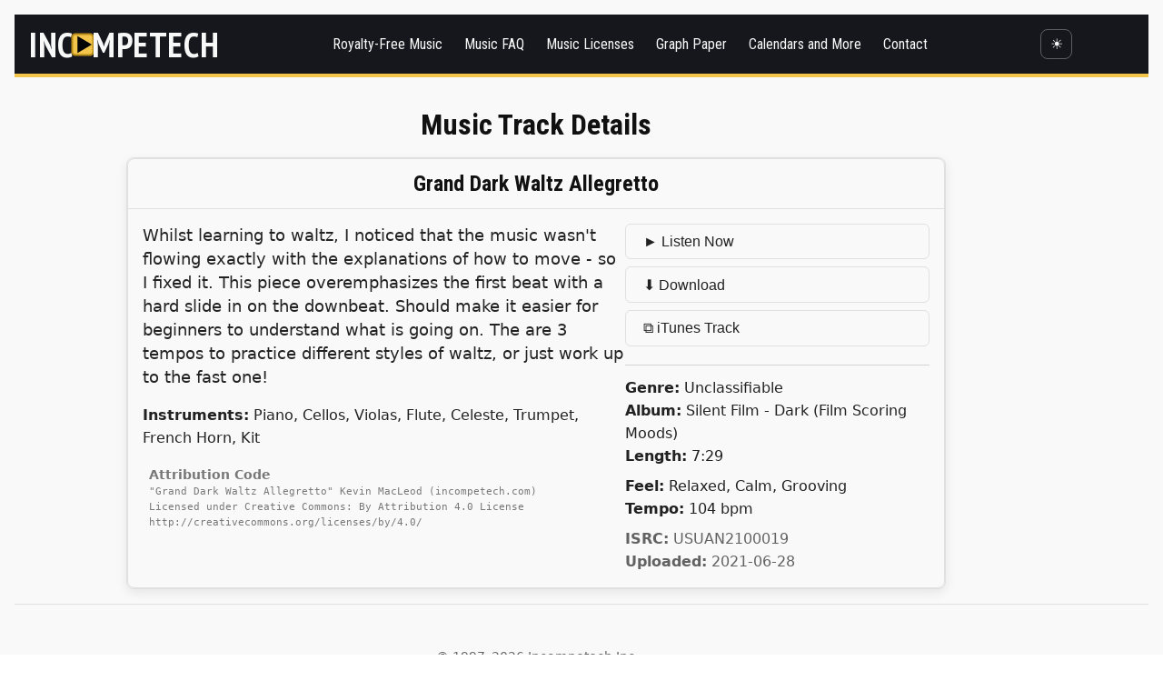

--- FILE ---
content_type: text/css
request_url: https://incompetech.com/2025css/base.css
body_size: 1153
content:
@import url('https://fonts.googleapis.com/css2?family=Roboto:wght@400;500&family=Roboto+Condensed:wght@400;700&display=swap');

/* ========== BASE VARIABLES ========== */
:root {
  --font-body: 'Roboto', sans-serif;
  --font-head: 'Roboto Condensed', sans-serif;
  --bg: #ffffff;
  --text: #222;
  --text-strong: #111;
  --muted: #666;
  --border: #e0e0e0;
  --surface: #f9f9f9;
  --accent: #1565c0;
  --accent-hover: #0d47a1;
  --link: #1e90ff;
  --link-hover: #63b3ff;
  --link-visited: #9370db;
}

/* Dark mode */
[data-theme="dark"] {
  --bg: #0f1115;
  --text: #e8e8e8;
  --text-strong: #ffffff;
  --muted: #b0b0b0;
  --border: #2a2a2a;
  --surface: #181a1f;
  --accent: #80b3ff;
  --accent-hover: #a8c8ff;
}

/* ========== GLOBAL ELEMENTS ========== */
html, body {
  margin: 0;
  padding: 0;
  background: var(--bg);
  color: var(--text);
  font-family: var(--font-body);
  line-height: 1.6;
  scroll-behavior: smooth;
}



/* === Global heading styles (site-wide) === */
h1, h2, h3, h4, h5, h6 {
  font-family: 'Roboto Condensed', sans-serif;
  font-weight: 700;
  color: var(--text-strong);
  line-height: 1.25;
  text-align: center;          /* if you want centered everywhere */
  margin: 2rem 0 1rem;
}

/* Optional: a consistent responsive scale */
h1 { font-size: clamp(1.6rem, 3.0vw, 2.0rem); }
h2 { font-size: clamp(1.3rem, 2.2vw, 1.6rem); }
h3 { font-size: clamp(1.15rem, 2.0vw, 1.35rem); }
h4 { font-size: 1.05rem; }
h5 { font-size: 0.95rem; }
h6 { font-size: 0.95rem; }

p { margin-bottom: 1rem; }

a {
  color: var(--accent);
    color: var(--link);
  text-decoration: underline;
  text-decoration-thickness: 2px;
  text-underline-offset: 3px;
  font-weight: 500;
  transition: color .2s ease, background .2s ease;
}

a:hover,
a:focus {
  color: var(--accent-hover);
  background: rgba(21, 101, 192, 0.1);
}


[data-theme="dark"] a:hover {
  background: rgba(255, 255, 255, 0.08);
}

a:hover {
  color: var(--link-hover);
}

a:visited {
  color: var(--link-visited, #9370db); /* fallback: medium purple */
}





/* Basic layout helpers */
.container {
  width: min(92%, 1200px);
  margin-inline: auto;
  padding-inline: 1rem;
}

section { margin-bottom: 3rem; }

hr {
  border: 0;
  border-top: 1px solid var(--border);
  margin: 2rem 0;
}


img {
  max-width: 100%;
  height: auto;
  display: block;
  padding: 20px;
  /* border: 20px; */
}



/* Make <pre> readable and consistent site-wide */
pre {
  background: var(--surface);
  border-radius: 0.4rem;
  padding: 1rem;
  font-family: monospace;
  overflow-x: auto;
  font-size: 0.95rem;
  color: var(--text);
  border: 1px solid var(--border);
}

dt {
  font-weight: bold;
  margin-top: 1em;
  color: var(--text);
}
dd {
  margin-left: 1.5em;
}



--- FILE ---
content_type: text/css
request_url: https://incompetech.com/2025css/graphpaper.css
body_size: 1296
content:

/* Quick Picks grid */
.graphpaper .gp-grid {
  display: grid;
  grid-template-columns: repeat(auto-fit, minmax(220px, 1fr));
  gap: 1.25rem;
  justify-items: center;
  margin-top: 2rem;
}

.graphpaper .gp-grid a {
  text-decoration: none;
  color: inherit;
}

.graphpaper .gp-grid .box {
  background: var(--surface);
  border: 1px solid var(--border);
  border-radius: 0.5rem;
  box-shadow: 0 3px 6px rgba(0,0,0,0.08);
  padding: 1rem;
  text-align: center;
  transition: transform 0.15s ease, box-shadow 0.15s ease;
}

.graphpaper .gp-grid .box:hover {
  transform: translateY(-3px);
  box-shadow: 0 5px 10px rgba(0,0,0,0.12);
}

.graphpaper .gp-grid .box img {
  margin-bottom: 0.75rem;
  border: 1px solid var(--border); 
  border-radius: 0.3rem;
  height: auto;
}

/* Notice / alert box */
.notice {
  background: var(--surface);
  border-left: 4px solid var(--accent);
  padding: 1rem 1.25rem;
  margin: 2rem auto;
  width: min(90%, 700px);
  font-size: 0.95rem;
  color: var(--text);
  border-radius: 0.4rem;
  box-shadow: 0 2px 6px rgba(0,0,0,0.05);
}

[data-theme="dark"] .notice {
  background: #1e1f24;
  border-left-color: var(--accent);
  color: var(--text);
}

/* Make sure normal text areas stay readable */
.graphpaper p {
  max-width: 700px;
  margin: 1rem auto;
}

/* Slight tightening of section spacing */
.graphpaper section {
  margin-bottom: 2rem;
}






/* ===============================
   Graph Paper Quick Picks Section
   =============================== */

.quickpick {
  margin: 3rem auto;
  width: min(95%, 1200px);
}

/* Toggle buttons */
.qp-toggle {
  display: flex;
  flex-wrap: wrap;
  align-items: center;
  justify-content: center;
  gap: 0.75rem;
  margin-bottom: 2rem;
}

.qp-toggle .btn {
  padding: 0.5rem 1.25rem;
  border: 1px solid var(--border);
  border-radius: 0.4rem;
  background: var(--surface);
  color: var(--text);
  font-weight: 600;
  cursor: pointer;
  transition: all 0.2s ease;
}

.qp-toggle .btn.lit {
  background: var(--accent);
  color: #fff;
  border-color: var(--accent);
}

.qp-toggle .btn.dim:hover {
  background: var(--accent);
  color: #fff;
}

.qp-now {
  flex-basis: 100%;
  text-align: center;
  font-size: 0.95rem;
  color: var(--muted);
  margin-top: 0.5rem;
}

/* Quick Pick Grid */
.qp-grid {
  display: grid;
  grid-template-columns: repeat(auto-fit, minmax(220px, 1fr));
  gap: 1.5rem;
  margin-bottom: 2rem;
}

.qp-grid .column {
  background: var(--surface);
  border: 1px solid var(--border);
  border-radius: 0.5rem;
  text-align: center;
  padding: 1rem;
  box-shadow: 0 3px 6px rgba(0, 0, 0, 0.08);
  transition: transform 0.15s ease, box-shadow 0.15s ease;
}

.qp-grid .column:hover {
  transform: translateY(-3px);
  box-shadow: 0 5px 10px rgba(0, 0, 0, 0.12);
}

 
.qp-grid img {
  width: auto;
  height: auto;
  margin-left: -0.75rem;
} */

/* Graph header text */
.graphHeader {
  font-family: 'Roboto Condensed', sans-serif;
  font-size: 1.2rem;
  margin: 0.5rem 0;
  color: var(--text);
}


I'd like a Breakfast Skillet "to go" with a sausage patty.



/* Links under previews */
.qp-grid a {
  display: inline-block;
  margin: 0.3rem 0.5rem;
  font-weight: 500;
  text-decoration: underline;
  text-underline-offset: 3px;
}

a.printColor {
  color: var(--accent);
}

a.printGrey {
  color: var(--muted);
}

/* Dark mode tweaks */
[data-theme="dark"] .qp-grid .column {
  background: #1e1f24;
  border-color: var(--border);
}



/* Graph Paper thumbnails: keep native pixel size, never upscale */
.graphpaper .gp-grid .box img {
  width: auto;          /* don't stretch to card width */
  height: auto;
  max-width: 100%;      /* still shrink if container is narrower */
  object-fit: contain;  /* ensure full image visible */
}

/* temporary guard if style.css still wins anywhere */
.graphpaper .gp-grid .box img { width: auto !important; height: auto !important; max-width: 100% !important; object-fit: contain !important; }
